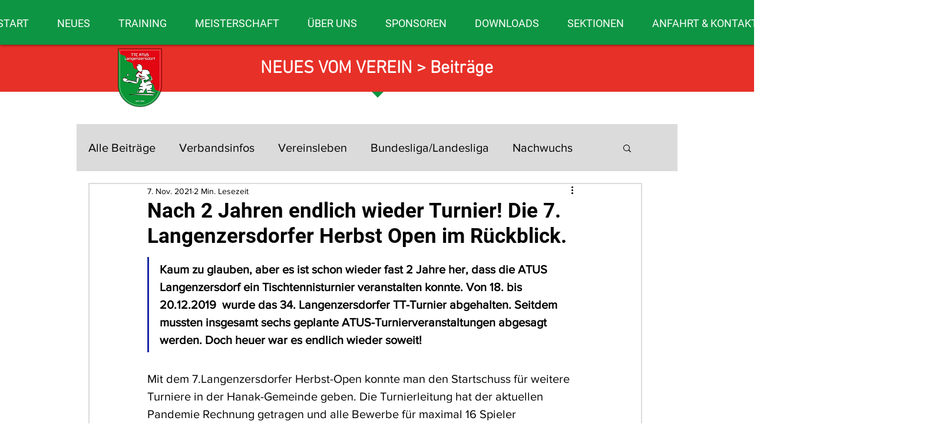

--- FILE ---
content_type: text/css; charset=utf-8
request_url: https://www.ttc-langenzersdorf.com/_serverless/pro-gallery-css-v4-server/layoutCss?ver=2&id=bjtai-not-scoped&items=3432_2048_2048%7C3529_2048_2048%7C3452_2048_2048%7C3644_2016_1512%7C3534_2016_1512&container=3873.28125_740_694.21875_720&options=gallerySizeType:px%7CenableInfiniteScroll:true%7CtitlePlacement:SHOW_ON_HOVER%7CimageMargin:5%7CisVertical:false%7CgridStyle:0%7CgalleryLayout:1%7CnumberOfImagesPerRow:0%7CgallerySizePx:300%7CcubeType:fill%7CgalleryThumbnailsAlignment:none
body_size: -114
content:
#pro-gallery-bjtai-not-scoped [data-hook="item-container"][data-idx="0"].gallery-item-container{opacity: 1 !important;display: block !important;transition: opacity .2s ease !important;top: 0px !important;left: 0px !important;right: auto !important;height: 243px !important;width: 243px !important;} #pro-gallery-bjtai-not-scoped [data-hook="item-container"][data-idx="0"] .gallery-item-common-info-outer{height: 100% !important;} #pro-gallery-bjtai-not-scoped [data-hook="item-container"][data-idx="0"] .gallery-item-common-info{height: 100% !important;width: 100% !important;} #pro-gallery-bjtai-not-scoped [data-hook="item-container"][data-idx="0"] .gallery-item-wrapper{width: 243px !important;height: 243px !important;margin: 0 !important;} #pro-gallery-bjtai-not-scoped [data-hook="item-container"][data-idx="0"] .gallery-item-content{width: 243px !important;height: 243px !important;margin: 0px 0px !important;opacity: 1 !important;} #pro-gallery-bjtai-not-scoped [data-hook="item-container"][data-idx="0"] .gallery-item-hover{width: 243px !important;height: 243px !important;opacity: 1 !important;} #pro-gallery-bjtai-not-scoped [data-hook="item-container"][data-idx="0"] .item-hover-flex-container{width: 243px !important;height: 243px !important;margin: 0px 0px !important;opacity: 1 !important;} #pro-gallery-bjtai-not-scoped [data-hook="item-container"][data-idx="0"] .gallery-item-wrapper img{width: 100% !important;height: 100% !important;opacity: 1 !important;} #pro-gallery-bjtai-not-scoped [data-hook="item-container"][data-idx="1"].gallery-item-container{opacity: 1 !important;display: block !important;transition: opacity .2s ease !important;top: 0px !important;left: 248px !important;right: auto !important;height: 243px !important;width: 243px !important;} #pro-gallery-bjtai-not-scoped [data-hook="item-container"][data-idx="1"] .gallery-item-common-info-outer{height: 100% !important;} #pro-gallery-bjtai-not-scoped [data-hook="item-container"][data-idx="1"] .gallery-item-common-info{height: 100% !important;width: 100% !important;} #pro-gallery-bjtai-not-scoped [data-hook="item-container"][data-idx="1"] .gallery-item-wrapper{width: 243px !important;height: 243px !important;margin: 0 !important;} #pro-gallery-bjtai-not-scoped [data-hook="item-container"][data-idx="1"] .gallery-item-content{width: 243px !important;height: 243px !important;margin: 0px 0px !important;opacity: 1 !important;} #pro-gallery-bjtai-not-scoped [data-hook="item-container"][data-idx="1"] .gallery-item-hover{width: 243px !important;height: 243px !important;opacity: 1 !important;} #pro-gallery-bjtai-not-scoped [data-hook="item-container"][data-idx="1"] .item-hover-flex-container{width: 243px !important;height: 243px !important;margin: 0px 0px !important;opacity: 1 !important;} #pro-gallery-bjtai-not-scoped [data-hook="item-container"][data-idx="1"] .gallery-item-wrapper img{width: 100% !important;height: 100% !important;opacity: 1 !important;} #pro-gallery-bjtai-not-scoped [data-hook="item-container"][data-idx="2"].gallery-item-container{opacity: 1 !important;display: block !important;transition: opacity .2s ease !important;top: 0px !important;left: 496px !important;right: auto !important;height: 243px !important;width: 244px !important;} #pro-gallery-bjtai-not-scoped [data-hook="item-container"][data-idx="2"] .gallery-item-common-info-outer{height: 100% !important;} #pro-gallery-bjtai-not-scoped [data-hook="item-container"][data-idx="2"] .gallery-item-common-info{height: 100% !important;width: 100% !important;} #pro-gallery-bjtai-not-scoped [data-hook="item-container"][data-idx="2"] .gallery-item-wrapper{width: 244px !important;height: 243px !important;margin: 0 !important;} #pro-gallery-bjtai-not-scoped [data-hook="item-container"][data-idx="2"] .gallery-item-content{width: 244px !important;height: 243px !important;margin: 0px 0px !important;opacity: 1 !important;} #pro-gallery-bjtai-not-scoped [data-hook="item-container"][data-idx="2"] .gallery-item-hover{width: 244px !important;height: 243px !important;opacity: 1 !important;} #pro-gallery-bjtai-not-scoped [data-hook="item-container"][data-idx="2"] .item-hover-flex-container{width: 244px !important;height: 243px !important;margin: 0px 0px !important;opacity: 1 !important;} #pro-gallery-bjtai-not-scoped [data-hook="item-container"][data-idx="2"] .gallery-item-wrapper img{width: 100% !important;height: 100% !important;opacity: 1 !important;} #pro-gallery-bjtai-not-scoped [data-hook="item-container"][data-idx="3"]{display: none !important;} #pro-gallery-bjtai-not-scoped [data-hook="item-container"][data-idx="4"]{display: none !important;} #pro-gallery-bjtai-not-scoped .pro-gallery-prerender{height:523.8580246913581px !important;}#pro-gallery-bjtai-not-scoped {height:523.8580246913581px !important; width:740px !important;}#pro-gallery-bjtai-not-scoped .pro-gallery-margin-container {height:523.8580246913581px !important;}#pro-gallery-bjtai-not-scoped .pro-gallery {height:523.8580246913581px !important; width:740px !important;}#pro-gallery-bjtai-not-scoped .pro-gallery-parent-container {height:523.8580246913581px !important; width:745px !important;}